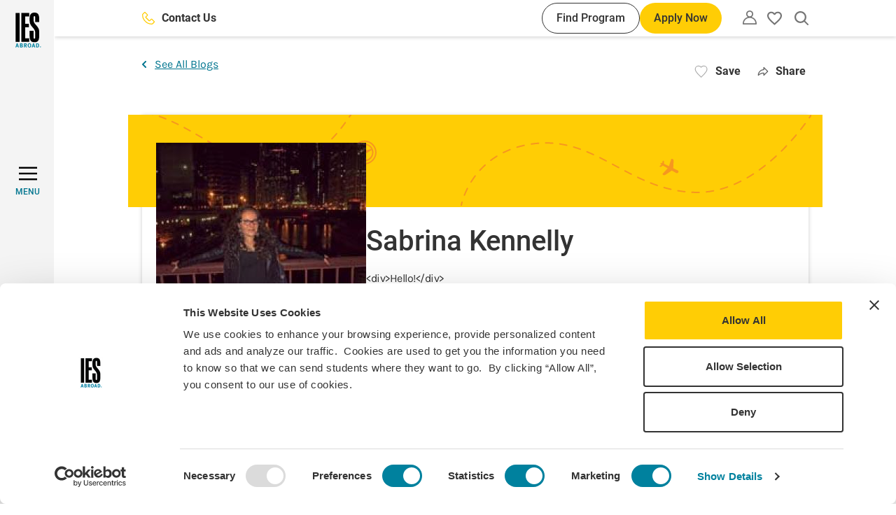

--- FILE ---
content_type: text/javascript
request_url: https://www.iesabroad.org/themes/custom/ies_theme/react-app/build/static/js/493.611cef3c.chunk.js
body_size: 372
content:
"use strict";(self.webpackChunkreact_app=self.webpackChunkreact_app||[]).push([[493],{8493:(e,t,r)=>{r.r(t),r.d(t,{default:()=>i});var s=r(3539),a=r(2791),u=(r(9405),r(7837)),l=r(2639),n=r(4296),c=r.n(n),o=r(184);const i=e=>{let{searchUrl:t,searchIndex:r}=e;const n=(0,s.Z)(),i=(0,a.useRef)(null),p=r;return(0,a.useEffect)((()=>{const e=c()("Y8DUDW70MH","4a0939216856ec71755dc66f41d46641"),r=(0,u.H)({container:i.current,placeholder:n.formatMessage({id:"Algolia.Autocomplete.Placeholder"}),openOnFocus:!0,getSources:()=>[{sourceId:"destinations",getItemInputValue:e=>{let{item:t}=e;return t.title},getItems(r){let{query:s}=r;return(0,l.g)({searchClient:e,queries:[{indexName:p,params:{query:s,hitsPerPage:"/programs"===t?8:5}}]})},templates:{item(e){let{item:t}=e;return t.title}}}],onSubmit(e){let{state:r}=e;if(r.query){Drupal.behaviors.view_search_results.pushEvent(r.query);const e=`${t}${r.query?`?query=${r.query.replaceAll(" ","_")}`:""}`;window.location.href=e}}});return()=>{r.destroy()}}),[]),(0,o.jsx)("div",{class:"autocomplete-search--wrapper",children:(0,o.jsx)("div",{ref:i})})}},3539:(e,t,r)=>{r.d(t,{Z:()=>l});var s=r(2791),a=r(1851),u=r(722);function l(){var e=s.useContext(a._y);return(0,u.lq)(e),e}}}]);
//# sourceMappingURL=493.611cef3c.chunk.js.map

--- FILE ---
content_type: image/svg+xml
request_url: https://www.iesabroad.org/themes/custom/ies_theme/assets/images/pattern/student-bio-card-pattern--yellow.svg
body_size: 18770
content:
<svg width="1275" height="132" viewBox="0 0 1275 132" fill="none" xmlns="http://www.w3.org/2000/svg">
<g clip-path="url(#clip0_6519_26528)">
<path fill-rule="evenodd" clip-rule="evenodd" d="M976.123 1.65882C975.646 2.39124 974.937 3.46461 974.005 4.8333C973.694 5.28974 973.072 5.40769 972.615 5.09676C972.159 4.78582 972.041 4.16374 972.352 3.7073C973.276 2.35062 973.977 1.2888 974.447 0.567378C974.682 0.206672 974.859 -0.0689234 974.977 -0.253713C975.036 -0.346108 975.08 -0.415799 975.109 -0.462077L975.142 -0.513843L975.15 -0.526388L975.151 -0.529297M967.769 11.9142C968.214 12.242 968.308 12.8681 967.981 13.3126C966.143 15.8048 964.033 18.588 961.666 21.5944C961.325 22.0283 960.696 22.1032 960.262 21.7615C959.828 21.4199 959.753 20.7912 960.095 20.3572C962.448 17.3684 964.545 14.602 966.371 12.1255C966.699 11.681 967.325 11.5864 967.769 11.9142ZM955 28.2421C955.423 28.5966 955.479 29.2273 955.125 29.6508C952.999 32.1897 950.731 34.8251 948.326 37.5269C947.958 37.9394 947.326 37.9762 946.914 37.609C946.501 37.2418 946.464 36.6097 946.832 36.1972C949.223 33.5112 951.478 30.8912 953.591 28.3669C953.946 27.9435 954.576 27.8876 955 28.2421ZM606.576 41.6196C603.284 41.3797 599.936 41.2595 596.527 41.2701C595.974 41.2719 595.525 40.8256 595.523 40.2733C595.522 39.721 595.968 39.2719 596.52 39.2702C599.981 39.2593 603.379 39.3813 606.722 39.6249C607.272 39.665 607.686 40.1441 607.646 40.6949C607.606 41.2457 607.127 41.6597 606.576 41.6196ZM587.419 40.6012C587.461 41.1519 587.05 41.6328 586.499 41.6753C584.834 41.8041 583.154 41.9642 581.459 42.1571C579.687 42.3585 577.945 42.5862 576.231 42.8389C575.685 42.9195 575.176 42.5419 575.096 41.9955C575.015 41.4491 575.393 40.9409 575.939 40.8603C577.675 40.6043 579.439 40.3738 581.233 40.1699C582.952 39.9743 584.656 39.8119 586.345 39.6813C586.895 39.6387 587.376 40.0506 587.419 40.6012ZM615.731 41.5919C615.812 41.0457 616.321 40.6688 616.867 40.7501C620.26 41.2554 623.597 41.8813 626.886 42.6147C627.425 42.7349 627.764 43.2693 627.644 43.8084C627.524 44.3474 626.99 44.6869 626.451 44.5668C623.206 43.8433 619.916 43.2262 616.573 42.7283C616.026 42.647 615.649 42.1382 615.731 41.5919ZM566.743 43.523C566.862 44.0624 566.521 44.5958 565.981 44.7145C562.468 45.4876 559.088 46.3708 555.838 47.3522C555.309 47.5119 554.751 47.2127 554.591 46.684C554.432 46.1552 554.731 45.5972 555.26 45.4376C558.56 44.4412 561.989 43.5452 565.552 42.7612C566.091 42.6426 566.624 42.9836 566.743 43.523ZM941.257 43.7693C941.658 44.1492 941.675 44.7822 941.295 45.183C938.969 47.6374 936.542 50.1218 934.019 52.616C933.626 53.0043 932.993 53.0006 932.604 52.6078C932.216 52.215 932.22 51.5818 932.613 51.1936C935.12 48.7154 937.532 46.2467 939.843 43.8073C940.223 43.4064 940.856 43.3894 941.257 43.7693ZM635.519 45.8442C635.674 45.3142 636.23 45.0106 636.76 45.1659C640.029 46.1243 643.255 47.1806 646.445 48.3206C646.965 48.5064 647.236 49.0787 647.051 49.5988C646.865 50.1189 646.293 50.3898 645.772 50.204C642.615 49.076 639.426 48.0318 636.197 47.0852C635.667 46.9298 635.363 46.3742 635.519 45.8442ZM546.554 49.4698C546.756 49.9837 546.504 50.5643 545.99 50.7667C542.653 52.0808 539.471 53.5022 536.437 55.0144C535.943 55.2608 535.342 55.0598 535.096 54.5655C534.85 54.0712 535.051 53.4708 535.545 53.2244C538.631 51.6864 541.866 50.2413 545.257 48.9058C545.771 48.7034 546.352 48.956 546.554 49.4698ZM654.634 52.5282C654.846 52.0178 655.43 51.7752 655.941 51.9862C659.071 53.2806 662.174 54.6446 665.257 56.0638C665.758 56.2947 665.978 56.8886 665.747 57.3903C665.516 57.892 664.922 58.1115 664.42 57.8805C661.358 56.4709 658.279 55.1176 655.176 53.8344C654.666 53.6234 654.423 53.0386 654.634 52.5282ZM926.564 58.3771C926.939 58.7831 926.913 59.4157 926.507 59.7901C923.993 62.1088 921.398 64.4194 918.726 66.7058C918.306 67.0649 917.675 67.0158 917.316 66.5962C916.957 66.1766 917.006 65.5453 917.425 65.1863C920.078 62.9167 922.654 60.6226 925.151 58.3198C925.557 57.9454 926.19 57.9711 926.564 58.3771ZM527.655 58.7022C527.945 59.1722 527.799 59.7883 527.329 60.0784C524.289 61.9554 521.422 63.9236 518.721 65.9605C518.28 66.293 517.653 66.2051 517.321 65.7641C516.988 65.3231 517.076 64.6961 517.517 64.3636C520.267 62.2901 523.184 60.2867 526.279 58.3766C526.749 58.0865 527.365 58.2323 527.655 58.7022ZM673.081 60.9078C673.327 60.4131 673.927 60.2112 674.421 60.4569C677.444 61.9578 680.455 63.4993 683.462 65.0674C683.951 65.3228 684.141 65.9268 683.886 66.4165C683.631 66.9061 683.027 67.0961 682.537 66.8407C679.539 65.2772 676.54 63.7419 673.532 62.2482C673.037 62.0025 672.835 61.4024 673.081 60.9078ZM691.074 70.2211C691.334 69.7341 691.94 69.5504 692.427 69.8108C694.328 70.8275 696.232 71.8502 698.14 72.8745C699.211 73.45 700.284 74.0261 701.357 74.6019C701.844 74.8629 702.027 75.4691 701.766 75.9558C701.505 76.4425 700.899 76.6254 700.412 76.3644C699.337 75.788 698.265 75.212 697.194 74.6369C695.287 73.6127 693.385 72.5911 691.484 71.5745C690.997 71.3141 690.813 70.7082 691.074 70.2211ZM510.754 71.2168C511.127 71.6247 511.098 72.2572 510.69 72.6296C508.043 75.0459 505.591 77.5185 503.321 80.0155C502.95 80.4241 502.317 80.4542 501.909 80.0827C501.5 79.7112 501.47 79.0787 501.841 78.6701C504.152 76.1289 506.647 73.6122 509.341 71.1525C509.749 70.7802 510.382 70.8089 510.754 71.2168ZM910.857 71.9066C911.199 72.3403 911.125 72.9691 910.691 73.3111C907.991 75.4407 905.223 77.5336 902.39 79.5757C901.942 79.8987 901.317 79.7973 900.994 79.3492C900.671 78.9012 900.773 78.2762 901.221 77.9533C904.029 75.9289 906.774 73.8534 909.453 71.7408C909.886 71.3988 910.515 71.473 910.857 71.9066ZM708.941 79.7778C709.198 79.2892 709.803 79.1017 710.292 79.3591C713.267 80.9264 716.26 82.4806 719.278 84.0093C719.771 84.2589 719.968 84.8606 719.718 85.3533C719.469 85.8459 718.867 86.043 718.374 85.7935C715.345 84.2588 712.342 82.6995 709.36 81.1286C708.871 80.8712 708.684 80.2664 708.941 79.7778ZM894.099 84.0811C894.4 84.5439 894.269 85.1634 893.807 85.4649C890.91 87.3523 887.953 89.1776 884.938 90.9273C884.461 91.2046 883.849 91.0421 883.571 90.5645C883.294 90.0869 883.457 89.4749 883.934 89.1976C886.917 87.466 889.845 85.6588 892.715 83.7891C893.178 83.4876 893.797 83.6184 894.099 84.0811ZM496.471 86.6443C496.912 86.977 496.999 87.6041 496.667 88.0449C494.479 90.9434 492.515 93.8292 490.756 96.6532C490.464 97.1219 489.847 97.2652 489.378 96.9732C488.91 96.6812 488.766 96.0644 489.058 95.5956C490.847 92.7238 492.845 89.7886 495.07 86.84C495.403 86.3992 496.03 86.3116 496.471 86.6443ZM727.011 88.9459C727.249 88.4474 727.846 88.2359 728.344 88.4736C731.371 89.9169 734.429 91.3231 737.524 92.6806C738.03 92.9024 738.26 93.4923 738.038 93.9981C737.816 94.5038 737.226 94.734 736.721 94.5122C733.604 93.1453 730.527 91.7301 727.484 90.2789C726.985 90.0412 726.774 89.4444 727.011 88.9459ZM876.228 94.5602C876.478 95.0527 876.282 95.6545 875.789 95.9045C872.698 97.4732 869.554 98.955 866.359 100.337C865.852 100.556 865.264 100.323 865.045 99.816C864.825 99.3091 865.059 98.7204 865.565 98.5012C868.721 97.1363 871.828 95.6721 874.884 94.1211C875.376 93.8711 875.978 94.0677 876.228 94.5602ZM745.548 97.1265C745.75 96.6125 746.331 96.3597 746.845 96.5618C749.954 97.7846 753.106 98.9492 756.306 100.045C756.829 100.223 757.107 100.792 756.928 101.314C756.749 101.837 756.181 102.116 755.658 101.937C752.428 100.831 749.248 99.656 746.113 98.4231C745.599 98.2209 745.346 97.6404 745.548 97.1265ZM857.267 102.88C857.452 103.401 857.179 103.972 856.659 104.157C853.389 105.318 850.072 106.368 846.71 107.294C846.177 107.441 845.627 107.128 845.48 106.596C845.334 106.063 845.646 105.513 846.179 105.366C849.493 104.453 852.764 103.418 855.99 102.273C856.51 102.088 857.082 102.36 857.267 102.88ZM764.679 103.756C764.831 103.225 765.385 102.918 765.916 103.07C769.116 103.989 772.367 104.831 775.676 105.589C776.214 105.712 776.55 106.248 776.427 106.787C776.304 107.325 775.768 107.662 775.229 107.538C771.884 106.773 768.597 105.921 765.364 104.993C764.833 104.84 764.527 104.286 764.679 103.756ZM485.19 104.41C485.683 104.66 485.88 105.261 485.631 105.754C483.907 109.159 482.492 112.368 481.342 115.272C481.138 115.786 480.557 116.037 480.044 115.834C479.53 115.631 479.279 115.05 479.482 114.536C480.653 111.578 482.094 108.314 483.846 104.851C484.096 104.358 484.697 104.161 485.19 104.41ZM784.411 108.377C784.503 107.832 785.019 107.465 785.564 107.558C788.825 108.11 792.143 108.575 795.523 108.945C796.072 109.005 796.469 109.499 796.408 110.048C796.348 110.597 795.855 110.993 795.306 110.933C791.886 110.559 788.529 110.088 785.23 109.53C784.686 109.437 784.319 108.921 784.411 108.377ZM837.339 108.505C837.444 109.047 837.089 109.571 836.547 109.676C833.149 110.333 829.709 110.857 826.231 111.236C825.682 111.295 825.188 110.899 825.128 110.35C825.068 109.801 825.465 109.307 826.014 109.247C829.436 108.875 832.821 108.359 836.167 107.712C836.71 107.608 837.234 107.962 837.339 108.505ZM804.504 110.694C804.532 110.143 805.001 109.718 805.553 109.746C807.226 109.83 808.914 109.891 810.618 109.927C812.344 109.964 814.062 109.962 815.771 109.923C816.323 109.91 816.781 110.348 816.794 110.9C816.806 111.452 816.369 111.91 815.817 111.922C814.078 111.962 812.331 111.964 810.576 111.927C808.852 111.89 807.145 111.829 805.452 111.743C804.901 111.716 804.476 111.246 804.504 110.694ZM477.316 123.919C477.849 124.063 478.164 124.612 478.02 125.146C477.652 126.509 477.394 127.63 477.229 128.47C477.057 129.34 477 129.841 477 130L475 130C475 129.622 475.097 128.946 475.266 128.084C475.442 127.192 475.711 126.024 476.089 124.624C476.234 124.091 476.783 123.775 477.316 123.919Z" fill="#F6971F"/>
<path fill-rule="evenodd" clip-rule="evenodd" d="M-266.246 -88.7157C-266.722 -88.9966 -267.335 -88.8389 -267.616 -88.3634C-268.452 -86.9475 -269.238 -85.5128 -269.975 -84.061C-270.224 -83.5684 -270.028 -82.9666 -269.535 -82.7168C-269.043 -82.467 -268.441 -82.6637 -268.191 -83.1562C-267.474 -84.57 -266.708 -85.9672 -265.894 -87.3461C-265.613 -87.8216 -265.771 -88.4348 -266.246 -88.7157ZM-272.56 -75.6703C-273.08 -75.8554 -273.652 -75.5836 -273.837 -75.0633C-274.935 -71.9783 -275.832 -68.8371 -276.536 -65.6544C-276.655 -65.1151 -276.314 -64.5813 -275.775 -64.4621C-275.236 -64.3429 -274.702 -64.6834 -274.583 -65.2227C-273.897 -68.3262 -273.022 -71.3876 -271.953 -74.3929C-271.767 -74.9132 -272.039 -75.4851 -272.56 -75.6703ZM-276.978 -56.8888C-277.528 -56.9432 -278.017 -56.5419 -278.072 -55.9923C-278.392 -52.7568 -278.528 -49.4947 -278.484 -46.2201C-278.476 -45.6679 -278.023 -45.2262 -277.471 -45.2336C-276.918 -45.241 -276.477 -45.6946 -276.484 -46.2469C-276.527 -49.4486 -276.395 -52.6359 -276.081 -55.795C-276.027 -56.3446 -276.428 -56.8343 -276.978 -56.8888ZM-276.959 -37.5826C-277.507 -37.5171 -277.899 -37.0195 -277.833 -36.4712C-277.45 -33.2555 -276.901 -30.0413 -276.192 -26.8416C-276.073 -26.3024 -275.539 -25.9621 -274.999 -26.0815C-274.46 -26.2009 -274.12 -26.7348 -274.239 -27.274C-274.934 -30.4107 -275.472 -33.5597 -275.848 -36.7081C-275.913 -37.2565 -276.411 -37.648 -276.959 -37.5826ZM-272.988 -18.6791C-273.514 -18.5097 -273.802 -17.9463 -273.633 -17.4206C-272.641 -14.3425 -271.503 -11.2904 -270.225 -8.27639C-270.01 -7.76793 -269.423 -7.53056 -268.914 -7.74619C-268.406 -7.96182 -268.168 -8.54881 -268.384 -9.05724C-269.639 -12.0172 -270.756 -15.0135 -271.729 -18.034C-271.899 -18.5596 -272.462 -18.8485 -272.988 -18.6791ZM-265.616 -0.819826C-266.104 -0.561295 -266.29 0.0439058 -266.031 0.53196C-264.517 3.39001 -262.874 6.20042 -261.108 8.95184C-260.809 9.41656 -260.191 9.55137 -259.726 9.25294C-259.261 8.95452 -259.126 8.33587 -259.425 7.87117C-261.162 5.16641 -262.776 2.4042 -264.264 -0.40427C-264.523 -0.892308 -265.128 -1.07836 -265.616 -0.819826ZM-255.319 15.531C-255.757 15.8666 -255.841 16.4942 -255.505 16.9328C-253.539 19.5033 -251.458 22.0065 -249.268 24.4317C-248.898 24.8416 -248.266 24.8738 -247.856 24.5037C-247.446 24.1335 -247.414 23.5012 -247.784 23.0913C-249.938 20.7064 -251.984 18.2451 -253.917 15.7176C-254.253 15.279 -254.88 15.1954 -255.319 15.531ZM-242.489 29.981C-242.868 30.3833 -242.848 31.0161 -242.446 31.3946C-240.088 33.613 -237.629 35.7463 -235.073 37.7842C-234.642 38.1285 -234.012 38.0576 -233.668 37.6258C-233.324 37.194 -233.395 36.5648 -233.827 36.2205C-236.339 34.2168 -238.757 32.1193 -241.076 29.9379C-241.478 29.5595 -242.111 29.5788 -242.489 29.981ZM-227.483 42.1547C-227.791 42.6134 -227.668 43.2346 -227.209 43.5422C-224.524 45.3435 -221.749 47.0437 -218.89 48.6335C-218.407 48.9019 -217.799 48.7282 -217.53 48.2455C-217.262 47.7628 -217.435 47.154 -217.918 46.8856C-220.728 45.3231 -223.455 43.6518 -226.095 41.8812C-226.554 41.5736 -227.175 41.696 -227.483 42.1547ZM-33.2624 -3.7251C-33.1309 -3.18869 -32.5895 -2.86044 -32.0531 -2.99192C-28.9621 -3.74959 -25.7497 -4.37627 -22.4006 -4.85412C-21.8539 -4.93214 -21.4739 -5.43861 -21.5519 -5.98535C-21.63 -6.53209 -22.1364 -6.91208 -22.6831 -6.83408C-26.0974 -6.34691 -29.3745 -5.70772 -32.5292 -4.93442C-33.0656 -4.80293 -33.3939 -4.26151 -33.2624 -3.7251ZM-40.8625 -1.44735C-41.0477 -1.96766 -41.6197 -2.23932 -42.14 -2.05413C-45.3515 -0.911 -48.4318 0.37153 -51.401 1.76889C-51.9007 2.00406 -52.1151 2.5998 -51.8799 3.09951C-51.6448 3.59922 -51.049 3.81366 -50.5493 3.57849C-47.636 2.2074 -44.616 0.950126 -41.4693 -0.169923C-40.949 -0.355118 -40.6773 -0.927049 -40.8625 -1.44735ZM-13.668 -6.73859C-13.64 -6.18703 -13.1702 -5.76256 -12.6187 -5.79051C-10.9967 -5.87275 -9.34435 -5.92174 -7.66008 -5.93585C-6.03235 -5.94949 -4.41481 -5.93399 -2.8072 -5.89049C-2.2551 -5.87554 -1.79544 -6.31098 -1.7805 -6.86306C-1.76556 -7.41514 -2.20101 -7.87481 -2.75307 -7.88975C-4.38416 -7.93389 -6.02533 -7.94961 -7.67684 -7.93579C-9.38894 -7.92143 -11.0695 -7.87163 -12.7199 -7.78795C-13.2715 -7.75999 -13.696 -7.29017 -13.668 -6.73859ZM-58.8923 6.79536C-59.1702 6.31813 -59.7824 6.15657 -60.2597 6.43453C-63.1705 8.12984 -65.9803 9.92423 -68.7126 11.7886C-69.1688 12.0999 -69.2863 12.722 -68.975 13.1782C-68.6637 13.6344 -68.0415 13.7519 -67.5853 13.4406C-64.8868 11.5993 -62.1174 9.83094 -59.2531 8.16277C-58.7759 7.88482 -58.6143 7.27262 -58.8923 6.79536ZM5.92265 -6.38422C5.86929 -5.83452 6.27165 -5.34563 6.82135 -5.29225C10.0489 -4.97887 13.2372 -4.5562 16.3889 -4.03373C16.9337 -3.9434 17.4486 -4.31186 17.5389 -4.85672C17.6293 -5.40156 17.2608 -5.91647 16.7159 -6.0068C13.5212 -6.53641 10.2883 -6.96503 7.01462 -7.28289C6.46492 -7.33627 5.97605 -6.93392 5.92265 -6.38422ZM-210.674 51.6901C-210.901 52.1936 -210.676 52.7858 -210.173 53.0128C-207.232 54.3384 -204.215 55.5504 -201.126 56.64C-200.605 56.8237 -200.034 56.5505 -199.85 56.0296C-199.667 55.5088 -199.94 54.9376 -200.461 54.7539C-203.496 53.6832 -206.461 52.4922 -209.351 51.1894C-209.855 50.9625 -210.447 51.1866 -210.674 51.6901ZM-75.4015 17.8314C-75.7358 17.3918 -76.3632 17.3064 -76.8028 17.6407C-79.4599 19.6612 -82.0621 21.7251 -84.6331 23.8008C-85.0628 24.1477 -85.13 24.7773 -84.783 25.207C-84.4361 25.6367 -83.8065 25.7039 -83.3768 25.3569C-80.8142 23.2881 -78.2284 21.2372 -75.5922 19.2327C-75.1526 18.8984 -75.0672 18.2711 -75.4015 17.8314ZM25.1095 -3.3485C24.9846 -2.81053 25.3195 -2.27315 25.8574 -2.14827C29.0056 -1.41741 32.1183 -0.592275 35.1981 0.317076C35.7278 0.473459 36.284 0.170854 36.4404 -0.358823C36.5968 -0.888508 36.2942 -1.44468 35.7645 -1.60106C32.6488 -2.521 29.4981 -3.35629 26.3097 -4.09647C25.7717 -4.22135 25.2344 -3.88648 25.1095 -3.3485ZM-90.9301 30.2235C-91.2794 29.7957 -91.9094 29.7321 -92.3372 30.0813C-94.9096 32.1816 -97.4754 34.2621 -100.064 36.2942C-100.498 36.6353 -100.574 37.2639 -100.233 37.6983C-99.8918 38.1327 -99.2632 38.2084 -98.8288 37.8674C-96.2248 35.8231 -93.6471 33.7328 -91.0723 31.6306C-90.6445 31.2813 -90.5809 30.6513 -90.9301 30.2235ZM-192.512 58.2743C-192.651 58.8088 -192.33 59.3549 -191.796 59.494C-188.679 60.3051 -185.499 60.994 -182.259 61.5528C-181.715 61.6467 -181.198 61.2816 -181.104 60.7373C-181.01 60.1931 -181.375 59.6758 -181.92 59.5819C-185.104 59.0327 -188.229 58.3556 -191.292 57.5585C-191.826 57.4193 -192.373 57.7399 -192.512 58.2743ZM-106.567 42.4736C-106.889 42.0244 -107.513 41.9207 -107.963 42.2421C-110.641 44.1578 -113.366 45.9912 -116.167 47.7115C-116.637 48.0006 -116.785 48.6164 -116.496 49.087C-116.206 49.5576 -115.591 49.7048 -115.12 49.4157C-112.273 47.6667 -109.508 45.8066 -106.799 43.8687C-106.35 43.5474 -106.246 42.9228 -106.567 42.4736ZM43.7835 2.02906C43.5991 2.54965 43.8717 3.12117 44.3922 3.30558C47.4352 4.38349 50.4474 5.53676 53.4315 6.75502C53.9428 6.96377 54.5265 6.71848 54.7353 6.20717C54.944 5.69585 54.6987 5.11213 54.1874 4.90338C51.1762 3.67407 48.1347 2.50947 45.06 1.42035C44.5395 1.23595 43.9679 1.50847 43.7835 2.02906ZM-173.509 61.7258C-173.557 62.276 -173.151 62.7614 -172.601 62.8102C-170.986 62.9533 -169.358 63.0645 -167.717 63.1429C-166.002 63.2248 -164.321 63.2636 -162.671 63.2613C-162.119 63.2605 -161.672 62.8122 -161.673 62.2599C-161.673 61.7076 -162.122 61.2605 -162.674 61.2613C-164.291 61.2635 -165.939 61.2255 -167.622 61.1452C-169.235 61.0681 -170.836 60.9587 -172.424 60.818C-172.974 60.7692 -173.46 61.1757 -173.509 61.7258ZM-123.431 52.9329C-123.675 52.4374 -124.275 52.2334 -124.77 52.4772C-127.675 53.9069 -130.678 55.1996 -133.803 56.3265C-134.323 56.5138 -134.592 57.0868 -134.405 57.6064C-134.217 58.1259 -133.644 58.3952 -133.125 58.2079C-129.925 57.054 -126.854 55.7317 -123.887 54.2717C-123.392 54.0279 -123.188 53.4285 -123.431 52.9329ZM-153.752 61.832C-153.692 62.381 -153.198 62.7772 -152.649 62.7171C-149.216 62.3409 -145.927 61.7769 -142.763 61.0478C-142.225 60.9238 -141.89 60.387 -142.014 59.8488C-142.138 59.3106 -142.674 58.9749 -143.213 59.0989C-146.3 59.8105 -149.512 60.3613 -152.867 60.729C-153.416 60.7892 -153.812 61.283 -153.752 61.832ZM61.8232 9.27634C61.5938 9.77874 61.8152 10.372 62.3176 10.6013C65.2564 11.9431 68.1695 13.3397 71.0598 14.7807C71.5541 15.0271 72.1545 14.8262 72.4009 14.3319C72.6473 13.8377 72.4464 13.2372 71.9522 12.9908C69.0435 11.5407 66.1097 10.1342 63.1482 8.782C62.6458 8.55262 62.0526 8.77394 61.8232 9.27634ZM79.2634 17.8785C79.0034 18.3658 79.1877 18.9715 79.6749 19.2315C82.5312 20.7555 85.3669 22.3135 88.185 23.8947C88.6666 24.165 89.2762 23.9936 89.5464 23.512C89.8167 23.0303 89.6453 22.4208 89.1637 22.1505C86.3352 20.5635 83.487 18.9987 80.6164 17.467C80.1292 17.207 79.5234 17.3912 79.2634 17.8785ZM382.575 -55.7334C382.425 -56.265 381.872 -56.5743 381.341 -56.4243C377.961 -55.4709 374.772 -54.3781 371.753 -53.1577C371.24 -52.9508 370.993 -52.368 371.2 -51.8559C371.407 -51.3439 371.99 -51.0965 372.502 -51.3035C375.452 -52.4959 378.572 -53.5653 381.884 -54.4995C382.415 -54.6494 382.725 -55.2019 382.575 -55.7334ZM390.402 -57.5355C390.501 -56.9922 391.022 -56.6323 391.565 -56.7317C394.677 -57.3009 397.941 -57.7655 401.37 -58.118C401.919 -58.1745 402.319 -58.6657 402.262 -59.2151C402.206 -59.7645 401.714 -60.164 401.165 -60.1075C397.687 -59.7499 394.372 -59.2781 391.206 -58.6991C390.662 -58.5997 390.303 -58.0787 390.402 -57.5355ZM363.97 -48.4227C363.703 -48.9063 363.095 -49.082 362.611 -48.8152C359.582 -47.1436 356.741 -45.3269 354.058 -43.3831C353.611 -43.0591 353.511 -42.4338 353.835 -41.9866C354.159 -41.5394 354.784 -41.4395 355.231 -41.7635C357.85 -43.6609 360.622 -45.4334 363.577 -47.064C364.061 -47.3308 364.237 -47.9391 363.97 -48.4227ZM410.249 -59.7635C410.27 -59.2116 410.734 -58.7808 411.286 -58.8014C412.94 -58.8629 414.629 -58.9013 416.353 -58.9157C416.906 -58.9204 417.35 -59.3718 417.345 -59.9241C417.34 -60.4763 416.889 -60.9203 416.337 -60.9157C414.593 -60.9011 412.885 -60.8623 411.212 -60.8C410.66 -60.7795 410.229 -60.3154 410.249 -59.7635ZM96.2532 27.3464C95.9759 27.824 96.1382 28.436 96.6159 28.7133C99.4238 30.3437 102.216 31.9866 104.996 33.6315C105.472 33.9127 106.085 33.7553 106.366 33.28C106.648 32.8047 106.49 32.1914 106.015 31.9102C103.232 30.2638 100.435 28.6178 97.6201 26.9837C97.1425 26.7064 96.5305 26.8688 96.2532 27.3464ZM347.626 -36.9103C347.254 -37.3179 346.621 -37.3461 346.214 -36.9734C343.717 -34.6898 341.357 -32.2892 339.099 -29.7929C338.729 -29.3833 338.761 -28.7509 339.17 -28.3804C339.58 -28.01 340.212 -28.0417 340.583 -28.4512C342.804 -30.9066 345.119 -33.2616 347.563 -35.4975C347.971 -35.8703 347.999 -36.5028 347.626 -36.9103ZM334.016 -22.2314C333.581 -22.5724 332.953 -22.4965 332.612 -22.062C330.555 -19.441 328.561 -16.7467 326.596 -13.9997C326.274 -13.5505 326.378 -12.9259 326.827 -12.6045C327.276 -12.2831 327.901 -12.3867 328.222 -12.8359C330.176 -15.5661 332.152 -18.2357 334.185 -20.8274C334.526 -21.2619 334.45 -21.8905 334.016 -22.2314ZM113.009 37.223C112.727 37.6979 112.883 38.3114 113.358 38.5933C116.159 40.256 118.95 41.9093 121.734 43.5413C122.21 43.8206 122.823 43.6608 123.102 43.1843C123.382 42.7078 123.222 42.0952 122.745 41.8159C119.967 40.1868 117.179 38.5357 114.379 36.8735C113.904 36.5916 113.291 36.748 113.009 37.223ZM322.24 -6.02308C321.784 -6.33547 321.162 -6.2195 320.849 -5.76404C320.1 -4.67114 319.35 -3.57477 318.599 -2.47461C317.47 -0.822871 316.335 0.837364 315.185 2.50713C314.871 2.96195 314.986 3.58463 315.441 3.89794C315.896 4.21125 316.518 4.09654 316.832 3.64173C317.984 1.96973 319.124 0.301528 320.255 -1.35451C321.007 -2.45344 321.754 -3.54702 322.499 -4.6328C322.811 -5.08825 322.695 -5.7107 322.24 -6.02308ZM129.784 47.0505C129.511 47.5305 129.679 48.141 130.159 48.4141C133.002 50.0314 135.841 51.6144 138.679 53.1503C139.165 53.4132 139.771 53.2325 140.034 52.7468C140.297 52.2611 140.117 51.6542 139.631 51.3914C136.808 49.8634 133.981 48.2875 131.148 46.6757C130.668 46.4026 130.057 46.5704 129.784 47.0505ZM310.836 10.4577C310.388 10.1347 309.763 10.2361 309.44 10.6842C307.514 13.357 305.527 16.0291 303.453 18.6866C303.114 19.122 303.191 19.7504 303.627 20.0902C304.062 20.4299 304.69 20.3524 305.03 19.917C307.123 17.2354 309.125 14.5424 311.063 11.8537C311.386 11.4056 311.284 10.7806 310.836 10.4577ZM146.884 56.33C146.636 56.8234 146.835 57.4245 147.328 57.6726C150.261 59.1469 153.196 60.5576 156.137 61.8908C156.64 62.1189 157.233 61.8959 157.461 61.3929C157.689 60.8899 157.466 60.2973 156.963 60.0692C154.049 58.7484 151.138 57.3495 148.227 55.8857C147.733 55.6376 147.132 55.8365 146.884 56.33ZM298.546 26.2801C298.129 25.9183 297.498 25.9632 297.136 26.3805C294.99 28.8548 292.743 31.3034 290.373 33.7143C289.986 34.1081 289.991 34.7412 290.385 35.1284C290.779 35.5156 291.412 35.5103 291.799 35.1164C294.201 32.6733 296.476 30.1937 298.647 27.6908C299.009 27.2735 298.964 26.642 298.546 26.2801ZM164.569 64.4075C164.367 64.9216 164.62 65.502 165.135 65.7038C168.192 66.9042 171.26 68.0068 174.342 68.996C174.868 69.1648 175.431 68.8753 175.6 68.3494C175.768 67.8235 175.479 67.2604 174.953 67.0917C171.915 66.1166 168.887 65.0285 165.865 63.8422C165.351 63.6403 164.771 63.8934 164.569 64.4075ZM284.588 40.6362C284.221 40.2226 283.59 40.1842 283.176 40.5502C280.745 42.7026 278.189 44.813 275.49 46.8718C275.051 47.2068 274.967 47.8343 275.302 48.2734C275.636 48.7125 276.264 48.7969 276.703 48.4619C279.442 46.3726 282.035 44.2313 284.502 42.0478C284.915 41.6817 284.954 41.0497 284.588 40.6362ZM183.036 70.437C182.908 70.9742 183.24 71.5136 183.777 71.6417C186.966 72.4024 190.175 73.0279 193.407 73.5013C193.954 73.5813 194.461 73.2032 194.541 72.6568C194.621 72.1103 194.243 71.6024 193.697 71.5224C190.527 71.0581 187.377 70.4441 184.241 69.6963C183.704 69.5682 183.164 69.8998 183.036 70.437ZM268.737 52.9107C268.435 52.4484 267.815 52.3184 267.353 52.6204C264.657 54.3815 261.83 56.0932 258.86 57.7484C258.378 58.0173 258.205 58.6263 258.474 59.1087C258.742 59.5912 259.351 59.7643 259.834 59.4955C262.845 57.8174 265.712 56.0815 268.447 54.2949C268.909 53.9928 269.039 53.3731 268.737 52.9107ZM202.224 73.4033C202.198 73.955 202.624 74.423 203.176 74.4487C206.426 74.5998 209.701 74.5855 213.006 74.3898C213.558 74.3571 213.978 73.8837 213.945 73.3324C213.913 72.7811 213.439 72.3606 212.888 72.3933C209.655 72.5847 206.45 72.5988 203.269 72.4508C202.717 72.4252 202.249 72.8516 202.224 73.4033ZM251.352 62.7698C251.116 62.2707 250.52 62.0578 250.021 62.2942C248.525 63.0024 246.997 63.6972 245.435 64.378C243.923 65.0367 242.42 65.6517 240.924 66.2246C240.408 66.4221 240.15 67.0004 240.348 67.5161C240.545 68.0318 241.124 68.2898 241.639 68.0922C243.163 67.5085 244.695 66.882 246.234 66.2115C247.815 65.5224 249.362 64.8189 250.877 64.1017C251.376 63.8652 251.589 63.269 251.352 62.7698ZM221.607 72.4647C221.698 73.0093 222.214 73.3768 222.758 73.2855C225.919 72.7553 229.109 72.0516 232.33 71.1614C232.862 71.0143 233.174 70.4635 233.027 69.9312C232.88 69.3989 232.329 69.0866 231.797 69.2337C228.642 70.1056 225.52 70.7943 222.428 71.313C221.883 71.4044 221.515 71.92 221.607 72.4647Z" fill="#F6971F"/>
<path d="M767.353 85.9694L776.776 79.7714L782.622 83.0331C782.94 83.2113 783.293 83.3258 783.658 83.369C784.023 83.4121 784.391 83.3829 784.737 83.2832V83.2832C785.268 83.1305 785.71 82.7963 785.973 82.3479C786.236 81.8995 786.301 81.3701 786.156 80.8662V80.8662C786.061 80.5375 785.891 80.229 785.658 79.9614C785.425 79.6938 785.133 79.4734 784.804 79.315L778.752 76.4079L779.302 65.6007C779.333 64.9856 779.108 64.3747 778.672 63.8919C778.237 63.4091 777.624 63.0906 776.957 63.001C776.701 62.9665 776.442 63.0159 776.227 63.1404C776.012 63.265 775.854 63.4568 775.781 63.6823L772.63 73.4633L765.411 69.9929L765.658 67.2951C765.674 67.0969 765.648 66.8962 765.581 66.7046C765.514 66.5129 765.406 66.3342 765.265 66.1786C765.123 66.023 764.951 65.8937 764.757 65.7981C764.563 65.7025 764.352 65.6425 764.136 65.6215C764.045 65.6133 763.955 65.6354 763.883 65.6839C763.81 65.7324 763.76 65.8039 763.741 65.8854L763.006 69.2184L761.615 68.8703C761.434 68.823 761.244 68.8321 761.073 68.8962C760.903 68.9603 760.763 69.0757 760.676 69.224C760.588 69.3723 760.558 69.545 760.591 69.7146C760.623 69.8842 760.715 70.041 760.854 70.1601L761.911 71.0797L759.307 73.4437C759.246 73.502 759.21 73.5792 759.205 73.6616C759.2 73.744 759.228 73.8262 759.282 73.8936C759.415 74.0562 759.581 74.1938 759.77 74.2983C759.959 74.4027 760.167 74.4719 760.383 74.5017C760.599 74.5315 760.818 74.5213 761.026 74.4717C761.235 74.4221 761.429 74.3341 761.597 74.213L763.88 72.5825L770.859 76.4835L763.742 84.2102C763.579 84.3882 763.491 84.6155 763.493 84.8524C763.495 85.0893 763.588 85.3208 763.755 85.5065C764.193 85.99 764.81 86.3074 765.479 86.3934C766.148 86.4795 766.818 86.3278 767.353 85.9694Z" fill="#F6971F"/>
<path d="M341.376 38.1868L341.595 37.2111L341.376 38.1868ZM353.53 57.3761L354.506 57.5951L353.53 57.3761ZM334.341 69.5305L334.56 68.5548L334.341 69.5305ZM322.186 50.3412L323.162 50.5602L322.186 50.3412ZM333.375 43.0852L332.99 42.1621L332.99 42.1621L333.375 43.0852ZM327.091 58.3074L326.167 58.6905L326.167 58.6905L327.091 58.3074ZM337.165 52.2087L336.781 51.2856L336.781 51.2856L337.165 52.2087ZM336.215 54.5173L335.292 54.9019L336.215 54.5173ZM336.567 54.0549C337.041 53.7717 337.196 53.1577 336.913 52.6836C336.63 52.2095 336.016 52.0547 335.541 52.3379L336.567 54.0549ZM328.696 57.5915L328.183 56.733C327.757 56.9877 327.582 57.5169 327.773 57.9756C327.964 58.4343 328.462 58.6833 328.944 58.5603L328.696 57.5915ZM337.351 56.4122C337.886 56.2755 338.209 55.7309 338.072 55.1958C337.936 54.6607 337.391 54.3377 336.856 54.4744L337.351 56.4122ZM338.363 51.1904C337.828 51.327 337.505 51.8715 337.641 52.4067C337.778 52.9418 338.322 53.2648 338.858 53.1282L338.363 51.1904ZM346.783 50.0729L347.295 50.9319C347.722 50.6775 347.897 50.1482 347.707 49.6893C347.516 49.2303 347.017 48.981 346.536 49.104L346.783 50.0729ZM339 53.5472C338.525 53.8299 338.37 54.4437 338.652 54.9181C338.935 55.3926 339.549 55.548 340.023 55.2652L339 53.5472ZM341.157 39.1625C349.273 40.9842 354.376 49.0406 352.554 57.1571L354.506 57.5951C356.569 48.4009 350.789 39.2747 341.595 37.2111L341.157 39.1625ZM352.554 57.1571C350.733 65.2735 342.676 70.3764 334.56 68.5548L334.122 70.5062C343.316 72.5698 352.442 66.7893 354.506 57.5951L352.554 57.1571ZM334.56 68.5548C326.443 66.7331 321.34 58.6766 323.162 50.5602L321.211 50.1222C319.147 59.3164 324.928 68.4426 334.122 70.5062L334.56 68.5548ZM323.162 50.5602C324.984 42.4438 333.04 37.3409 341.157 39.1625L341.595 37.2111C332.4 35.1475 323.274 40.928 321.211 50.1222L323.162 50.5602ZM333.759 44.0083C335.705 43.1977 337.848 42.9826 339.916 43.3901L340.303 41.4278C337.846 40.9438 335.302 41.1993 332.99 42.1621L333.759 44.0083ZM339.916 43.3901C341.984 43.7976 343.885 44.8094 345.378 46.2976L346.79 44.8811C345.017 43.1136 342.759 41.9118 340.303 41.4278L339.916 43.3901ZM345.378 46.2976C346.871 47.7858 347.889 49.6833 348.303 51.7502L350.264 51.3573C349.772 48.9024 348.563 46.6486 346.79 44.8811L345.378 46.2976ZM348.303 51.7502C348.717 53.8171 348.509 55.9604 347.705 57.9089L349.553 58.672C350.509 56.3578 350.756 53.8122 350.264 51.3573L348.303 51.7502ZM347.705 57.9089C346.9 59.8573 345.536 61.5234 343.784 62.6963L344.897 64.3581C346.978 62.9651 348.598 60.9863 349.553 58.672L347.705 57.9089ZM343.784 62.6963C342.033 63.8691 339.973 64.4961 337.865 64.4977L337.866 66.4977C340.37 66.4957 342.817 65.7511 344.897 64.3581L343.784 62.6963ZM337.865 64.4977C335.757 64.4994 333.696 63.8757 331.942 62.7056L330.832 64.3692C332.915 65.7589 335.363 66.4997 337.866 66.4977L337.865 64.4977ZM331.942 62.7056C330.189 61.5355 328.822 59.8716 328.015 57.9244L326.167 58.6905C327.126 61.0032 328.75 62.9795 330.832 64.3692L331.942 62.7056ZM328.015 57.9244C326.933 55.317 326.931 52.387 328.008 49.7779L326.16 49.0148C324.88 52.1137 324.883 55.5936 326.167 58.6905L328.015 57.9244ZM328.008 49.7779C329.085 47.1688 331.154 45.0937 333.759 44.0083L332.99 42.1621C329.896 43.4513 327.439 45.9159 326.16 49.0148L328.008 49.7779ZM337.55 53.1318C337.69 53.0735 337.844 53.0581 337.992 53.0873L338.378 51.1249C337.842 51.0193 337.286 51.0752 336.781 51.2856L337.55 53.1318ZM337.992 53.0873C338.141 53.1165 338.277 53.1891 338.385 53.2959L339.796 51.8788C339.408 51.4928 338.915 51.2305 338.378 51.1249L337.992 53.0873ZM338.385 53.2959C338.492 53.4027 338.565 53.539 338.595 53.6874L340.556 53.2931C340.448 52.7569 340.183 52.2647 339.796 51.8788L338.385 53.2959ZM338.595 53.6874C338.625 53.8358 338.61 53.9897 338.552 54.1297L340.402 54.8912C340.61 54.3855 340.663 53.8294 340.556 53.2931L338.595 53.6874ZM338.552 54.1297C338.495 54.2697 338.397 54.3895 338.271 54.4739L339.386 56.1345C339.84 55.8296 340.193 55.397 340.402 54.8912L338.552 54.1297ZM338.271 54.4739C338.145 54.5582 337.997 54.6034 337.846 54.6037L337.85 56.6037C338.397 56.6026 338.932 56.4393 339.386 56.1345L338.271 54.4739ZM337.846 54.6037C337.695 54.6041 337.547 54.5595 337.421 54.4756L336.313 56.1409C336.768 56.4438 337.303 56.6049 337.85 56.6037L337.846 54.6037ZM337.421 54.4756C337.295 54.3918 337.196 54.2725 337.138 54.1327L335.292 54.9019C335.502 55.4068 335.857 55.838 336.313 56.1409L337.421 54.4756ZM337.138 54.1327C337.099 54.04 337.079 53.9405 337.079 53.8399L335.079 53.8441C335.08 54.2072 335.152 54.5667 335.292 54.9019L337.138 54.1327ZM337.079 53.8399C337.079 53.7393 337.098 53.6398 337.137 53.5469L335.287 52.7854C335.149 53.1212 335.078 53.4809 335.079 53.8441L337.079 53.8399ZM337.137 53.5469C337.175 53.4539 337.231 53.3694 337.302 53.2982L335.885 51.8869C335.629 52.1443 335.426 52.4495 335.287 52.7854L337.137 53.5469ZM337.302 53.2982C337.373 53.2269 337.457 53.1704 337.55 53.1318L336.781 51.2856C336.446 51.4253 336.141 51.6297 335.885 51.8869L337.302 53.2982ZM335.541 52.3379L328.183 56.733L329.209 58.45L336.567 54.0549L335.541 52.3379ZM328.944 58.5603L337.351 56.4122L336.856 54.4744L328.449 56.6226L328.944 58.5603ZM338.858 53.1282L347.03 51.0418L346.536 49.104L338.363 51.1904L338.858 53.1282ZM346.271 49.2138L339 53.5472L340.023 55.2652L347.295 50.9319L346.271 49.2138Z" fill="#F6971F"/>
<path d="M1012.89 94.5991L1012.38 93.7392L1009.81 95.2684L1012.79 95.5932L1012.89 94.5991ZM1039.69 97.5221L1039.58 98.5162L1041.32 98.7061L1040.6 97.1104L1039.69 97.5221ZM1055 146.338L1054.01 146.436L1054.13 147.683L1055.32 147.286L1055 146.338ZM1060.96 144.35L1061.28 145.299L1062.01 145.056L1061.96 144.291L1060.96 144.35ZM1039.69 97.4929L1038.94 98.1505L1040.42 99.8502L1040.68 97.6094L1039.69 97.4929ZM1040.54 77.6744L1041.54 77.6434L1041.47 75.2779L1039.82 76.9794L1040.54 77.6744ZM1055.86 75.3506L1056.67 75.9391L1058.03 74.076L1055.74 74.3581L1055.86 75.3506ZM1039.75 97.4929L1038.75 97.446L1038.59 100.78L1040.56 98.0814L1039.75 97.4929ZM1019.3 111.202L1018.31 111.029L1017.92 113.241L1019.83 112.05L1019.3 111.202ZM1035.79 118.525L1035.32 119.405L1036.53 120.055L1036.78 118.707L1035.79 118.525ZM1061.3 97.6392L1061.3 98.6392L1062.76 98.6491L1062.24 97.2826L1061.3 97.6392ZM1073.37 143.181L1073.69 144.129L1076.32 143.252L1073.74 142.248L1073.37 143.181ZM1043.85 153.017L1042.99 152.507L1041.63 154.813L1044.17 153.965L1043.85 153.017ZM1012.79 95.5932L1039.58 98.5162L1039.8 96.528L1013 93.605L1012.79 95.5932ZM1039.69 97.5221C1040.6 97.1104 1040.6 97.1097 1040.6 97.1089C1040.6 97.1086 1040.6 97.1078 1040.6 97.1071C1040.6 97.1058 1040.6 97.1043 1040.6 97.1025C1040.6 97.099 1040.6 97.0946 1040.59 97.0893C1040.59 97.0788 1040.58 97.0647 1040.57 97.0472C1040.56 97.0124 1040.53 96.964 1040.5 96.9035C1040.44 96.7825 1040.35 96.6127 1040.23 96.4044C1039.99 95.9883 1039.62 95.4161 1039.12 94.7723C1038.11 93.4869 1036.54 91.8976 1034.29 90.7049C1029.72 88.2803 1022.65 87.6459 1012.38 93.7392L1013.41 95.4589C1023.23 89.6261 1029.55 90.4532 1033.36 92.4717C1035.3 93.5006 1036.66 94.8782 1037.54 96.0043C1037.98 96.5662 1038.3 97.061 1038.5 97.4103C1038.6 97.5848 1038.67 97.7223 1038.72 97.8131C1038.74 97.8584 1038.76 97.892 1038.77 97.9126C1038.77 97.9229 1038.78 97.9299 1038.78 97.9335C1038.78 97.9353 1038.78 97.9363 1038.78 97.9364C1038.78 97.9364 1038.78 97.9362 1038.78 97.9358C1038.78 97.9356 1038.78 97.9351 1038.78 97.935C1038.78 97.9345 1038.78 97.9339 1039.69 97.5221ZM1055 146.338C1056 146.239 1056 146.239 1056 146.239C1056 146.238 1056 146.238 1056 146.237C1056 146.236 1056 146.235 1056 146.232C1056 146.228 1055.99 146.222 1055.99 146.214C1055.99 146.198 1055.99 146.175 1055.99 146.145C1055.98 146.084 1055.97 145.994 1055.96 145.876C1055.93 145.641 1055.89 145.295 1055.84 144.85C1055.73 143.959 1055.56 142.669 1055.32 141.067C1054.84 137.862 1054.07 133.404 1052.91 128.383C1050.61 118.37 1046.75 106.009 1040.52 96.9272L1038.87 98.059C1044.88 106.823 1048.68 118.884 1050.96 128.832C1052.11 133.792 1052.87 138.198 1053.34 141.364C1053.58 142.946 1053.75 144.218 1053.85 145.092C1053.91 145.529 1053.94 145.867 1053.97 146.094C1053.98 146.208 1053.99 146.295 1054 146.352C1054 146.381 1054 146.402 1054 146.416C1054 146.423 1054.01 146.428 1054.01 146.432C1054.01 146.433 1054.01 146.435 1054.01 146.435C1054.01 146.436 1054.01 146.436 1054.01 146.436C1054.01 146.436 1054.01 146.436 1055 146.338ZM1039.14 98.3283C1042.22 100.355 1045.05 103.665 1047.57 107.706C1050.09 111.736 1052.26 116.433 1054.06 121.162C1057.67 130.642 1059.71 140.115 1059.97 144.409L1061.96 144.291C1061.69 139.728 1059.58 130.048 1055.93 120.451C1054.1 115.642 1051.87 110.819 1049.27 106.646C1046.67 102.484 1043.65 98.9065 1040.24 96.658L1039.14 98.3283ZM1060.65 143.401L1054.69 145.389L1055.32 147.286L1061.28 145.299L1060.65 143.401ZM1039.69 97.4929C1040.44 96.8353 1040.44 96.8356 1040.44 96.8359C1040.44 96.836 1040.44 96.8362 1040.44 96.8364C1040.44 96.8366 1040.44 96.8366 1040.44 96.8365C1040.44 96.8364 1040.44 96.8356 1040.44 96.8342C1040.44 96.8315 1040.44 96.8264 1040.43 96.8191C1040.42 96.8043 1040.4 96.7803 1040.37 96.7474C1040.32 96.6815 1040.24 96.58 1040.13 96.4453C1039.93 96.1757 1039.65 95.7746 1039.33 95.2615C1038.7 94.2321 1037.96 92.7702 1037.5 91.0286C1036.6 87.5961 1036.77 83.0163 1041.26 78.3695L1039.82 76.9794C1034.78 82.198 1034.52 87.5274 1035.57 91.5378C1036.09 93.5176 1036.93 95.1605 1037.63 96.3056C1037.98 96.8798 1038.3 97.3334 1038.54 97.6466C1038.65 97.8033 1038.75 97.9253 1038.82 98.01C1038.85 98.0524 1038.88 98.0855 1038.9 98.109C1038.91 98.1208 1038.92 98.1301 1038.92 98.137C1038.93 98.1405 1038.93 98.1434 1038.93 98.1456C1038.93 98.1467 1038.93 98.1477 1038.93 98.1485C1038.94 98.1489 1038.94 98.1494 1038.94 98.1496C1038.94 98.1501 1038.94 98.1505 1039.69 97.4929ZM1039.54 77.7055C1039.74 84.2742 1039.46 90.849 1038.7 97.3764L1040.68 97.6094C1041.46 90.9841 1041.75 84.3107 1041.54 77.6434L1039.54 77.7055ZM1055.06 74.7621L1038.94 96.9044L1040.56 98.0814L1056.67 75.9391L1055.06 74.7621ZM1039.75 97.4929C1040.75 97.5398 1040.75 97.5401 1040.75 97.5403C1040.75 97.5403 1040.75 97.5404 1040.75 97.5403C1040.75 97.5402 1040.75 97.5398 1040.75 97.539C1040.75 97.5376 1040.75 97.5349 1040.75 97.531C1040.75 97.5232 1040.75 97.5107 1040.75 97.4935C1040.75 97.4592 1040.76 97.4064 1040.76 97.3363C1040.77 97.196 1040.79 96.9866 1040.81 96.7175C1040.87 96.1789 1040.96 95.4025 1041.12 94.4629C1041.44 92.58 1042.02 90.0616 1043.05 87.4966C1045.12 82.3487 1048.93 77.214 1055.99 76.3431L1055.74 74.3581C1047.64 75.3579 1043.39 81.2944 1041.19 86.7499C1040.09 89.4867 1039.48 92.1531 1039.15 94.1295C1038.98 95.1197 1038.88 95.9416 1038.82 96.5189C1038.8 96.8077 1038.78 97.0357 1038.77 97.1933C1038.76 97.2721 1038.76 97.3333 1038.75 97.3758C1038.75 97.3971 1038.75 97.4136 1038.75 97.4254C1038.75 97.4313 1038.75 97.4359 1038.75 97.4394C1038.75 97.4411 1038.75 97.4425 1038.75 97.4436C1038.75 97.4441 1038.75 97.4447 1038.75 97.445C1038.75 97.4455 1038.75 97.446 1039.75 97.4929ZM1039.69 97.4931C1039.73 96.4941 1039.73 96.4941 1039.73 96.494C1039.73 96.494 1039.73 96.494 1039.73 96.494C1039.73 96.4939 1039.73 96.4939 1039.73 96.4938C1039.72 96.4937 1039.72 96.4935 1039.71 96.4933C1039.7 96.4929 1039.69 96.4924 1039.67 96.4918C1039.63 96.4906 1039.58 96.4892 1039.51 96.4881C1039.37 96.4858 1039.16 96.4845 1038.9 96.4882C1038.39 96.4957 1037.66 96.523 1036.77 96.6024C1035.01 96.7608 1032.62 97.128 1030.13 97.969C1025.15 99.6533 1019.67 103.297 1018.31 111.029L1020.28 111.376C1021.47 104.624 1026.19 101.413 1030.77 99.8635C1033.06 99.0877 1035.29 98.7434 1036.95 98.5944C1037.78 98.5201 1038.46 98.4948 1038.93 98.488C1039.17 98.4846 1039.35 98.4859 1039.47 98.4878C1039.53 98.4888 1039.58 98.49 1039.61 98.4909C1039.62 98.4913 1039.63 98.4917 1039.64 98.4919C1039.64 98.4921 1039.65 98.4921 1039.65 98.4922C1039.65 98.4922 1039.65 98.4922 1039.65 98.4922C1039.65 98.4922 1039.65 98.4922 1039.65 98.4922C1039.65 98.4922 1039.65 98.4922 1039.69 97.4931ZM1019.83 112.05C1025.28 108.642 1030.39 105.206 1034.14 102.622C1036.01 101.331 1037.55 100.251 1038.61 99.4949C1039.14 99.1166 1039.56 98.8189 1039.84 98.6156C1039.99 98.5139 1040.09 98.4359 1040.17 98.3831C1040.2 98.3567 1040.23 98.3366 1040.25 98.3231C1040.26 98.3163 1040.27 98.3112 1040.27 98.3078C1040.27 98.306 1040.28 98.3047 1040.28 98.3038C1040.28 98.3034 1040.28 98.303 1040.28 98.3028C1040.28 98.3027 1040.28 98.3026 1040.28 98.3025C1040.28 98.3024 1040.28 98.3024 1039.69 97.4931C1039.1 96.6839 1039.1 96.6839 1039.1 96.6839C1039.1 96.684 1039.1 96.684 1039.1 96.6841C1039.1 96.6843 1039.1 96.6846 1039.1 96.685C1039.1 96.6858 1039.1 96.687 1039.1 96.6886C1039.09 96.6918 1039.09 96.6967 1039.08 96.7032C1039.06 96.7163 1039.03 96.7359 1039 96.7618C1038.92 96.8136 1038.82 96.8906 1038.68 96.9913C1038.4 97.1926 1037.98 97.4881 1037.45 97.864C1036.39 98.616 1034.87 99.6899 1033 100.976C1029.27 103.548 1024.19 106.967 1018.77 110.354L1019.83 112.05ZM1036.78 118.707L1040.67 97.6753L1038.71 97.311L1034.81 118.342L1036.78 118.707ZM1039.69 97.4931C1038.93 96.8435 1038.93 96.8438 1038.93 96.8441C1038.93 96.8443 1038.93 96.8446 1038.93 96.845C1038.93 96.8458 1038.93 96.8467 1038.93 96.848C1038.92 96.8504 1038.92 96.8538 1038.92 96.8581C1038.91 96.8668 1038.9 96.8793 1038.89 96.8955C1038.86 96.9278 1038.82 96.9749 1038.77 97.0359C1038.67 97.1579 1038.52 97.3357 1038.34 97.5629C1037.98 98.0172 1037.48 98.6697 1036.91 99.4686C1035.77 101.062 1034.35 103.258 1033.22 105.636C1032.11 107.995 1031.24 110.635 1031.34 113.089C1031.44 115.623 1032.57 117.925 1035.32 119.405L1036.27 117.644C1034.2 116.53 1033.41 114.906 1033.34 113.011C1033.26 111.034 1033.97 108.741 1035.03 106.491C1036.09 104.26 1037.44 102.171 1038.54 100.631C1039.09 99.8633 1039.57 99.2376 1039.91 98.8051C1040.08 98.589 1040.22 98.4214 1040.31 98.3088C1040.36 98.2525 1040.39 98.21 1040.42 98.182C1040.43 98.168 1040.44 98.1577 1040.44 98.1511C1040.45 98.1478 1040.45 98.1455 1040.45 98.1441C1040.45 98.1434 1040.45 98.1429 1040.45 98.1427C1040.45 98.1426 1040.45 98.1426 1040.45 98.1425C1040.45 98.1426 1040.45 98.1427 1039.69 97.4931ZM1061.31 96.6392L1039.7 96.4932L1039.68 98.4931L1061.3 98.6392L1061.31 96.6392ZM1039.69 97.4931C1040.29 98.2923 1040.29 98.2924 1040.29 98.2925C1040.29 98.2924 1040.29 98.2925 1040.29 98.2924C1040.29 98.2923 1040.29 98.292 1040.29 98.2914C1040.29 98.2904 1040.3 98.2886 1040.3 98.2861C1040.31 98.2811 1040.32 98.2732 1040.33 98.2625C1040.36 98.2412 1040.41 98.2087 1040.46 98.1663C1040.58 98.0815 1040.76 97.9571 1040.98 97.8022C1041.44 97.4922 1042.09 97.0613 1042.9 96.5825C1044.51 95.6212 1046.68 94.4846 1048.98 93.7381C1051.3 92.9861 1053.63 92.6672 1055.61 93.2049C1057.52 93.7235 1059.25 95.0753 1060.37 97.9958L1062.24 97.2826C1060.92 93.8308 1058.73 91.9782 1056.13 91.2746C1053.61 90.5901 1050.84 91.0312 1048.36 91.8358C1045.87 92.6458 1043.55 93.8623 1041.87 94.865C1041.03 95.3682 1040.34 95.822 1039.86 96.1512C1039.61 96.3159 1039.43 96.4497 1039.3 96.5432C1039.23 96.59 1039.18 96.6267 1039.15 96.6522C1039.13 96.665 1039.12 96.6749 1039.11 96.6819C1039.1 96.6855 1039.1 96.6882 1039.09 96.6902C1039.09 96.6913 1039.09 96.6921 1039.09 96.6927C1039.09 96.693 1039.09 96.6933 1039.09 96.6935C1039.09 96.6938 1039.09 96.694 1039.69 97.4931ZM1060.53 142.565C1064.76 142.041 1069.05 142.572 1073.01 144.113L1073.74 142.248C1069.46 140.588 1064.84 140.015 1060.29 140.581L1060.53 142.565ZM1073.06 142.232L1043.54 152.068L1044.17 153.965L1073.69 144.129L1073.06 142.232ZM1044.71 153.527C1047.12 149.468 1050.69 146.224 1054.97 144.217L1054.12 142.407C1049.48 144.583 1045.6 148.102 1042.99 152.507L1044.71 153.527Z" fill="#F6971F"/>
</g>
<defs>
<clipPath id="clip0_6519_26528">
<rect width="1275" height="132" fill="white"/>
</clipPath>
</defs>
</svg>
